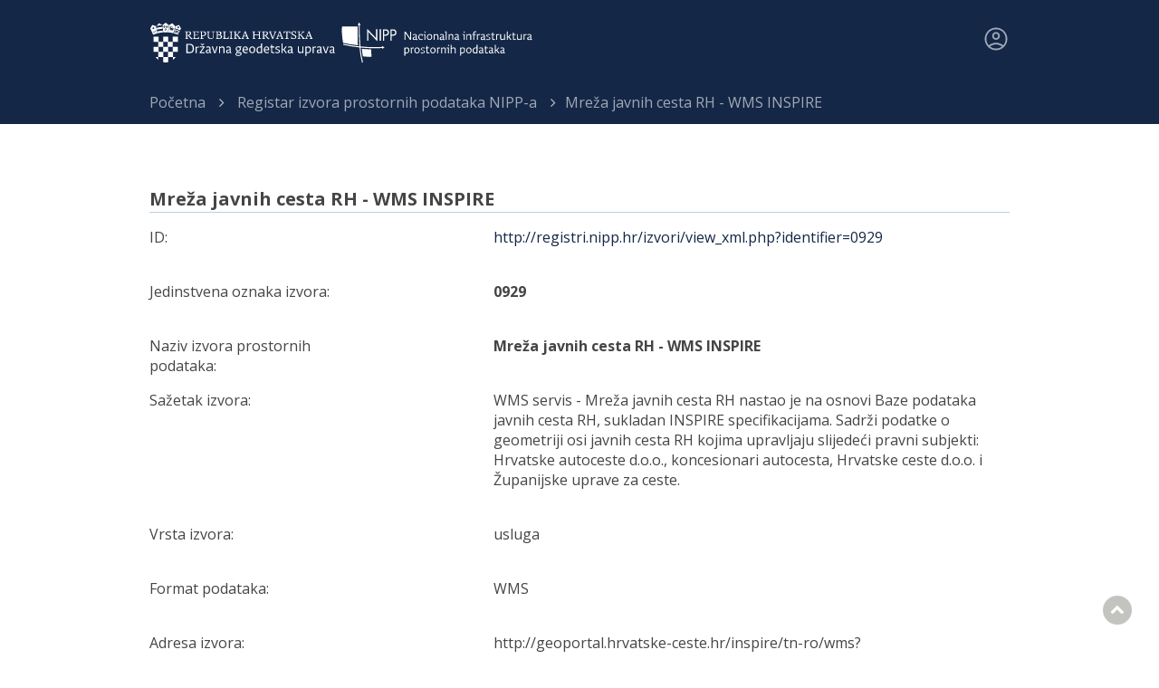

--- FILE ---
content_type: text/html; charset=UTF-8
request_url: https://registri.nipp.hr/izvori/view.php?id=939
body_size: 7629
content:
<!DOCTYPE html>

﻿﻿﻿﻿﻿
<script>
	var userId = 1;var isPublic = false;</script>




<html lang="hr">
   <head>
      <meta http-equiv="Content-Type" content="text/html; charset=UTF-8">
      <title>Mreža javnih cesta RH - WMS INSPIRE</title>
      <meta name="viewport" content="width=device-width, initial-scale=1.0">
      <meta name="format-detection" content="telephone=no">
      <link rel="stylesheet" type="text/css" href="../res/css/style.css">
      <link rel="stylesheet" type="text/css" href="../res/css/font-awesome.min.css">
      <script>var lng="hr";</script>
      <link href="https://fonts.googleapis.com/css?family=Open+Sans:400,700" rel="stylesheet" type="text/css">
      <!--<script src="../res/js/jquery-1.9.1.js"></script>
      <script src="../res/js/jquery-ui-1.10.1.min.js"></script>
      <script src="../res/js/jquery.dataTables.js"></script>
      <script src="../res/js/common-init.js"></script>-->
      <script src="../res/js/jquery-1.11.3.min.js"></script>
       <script src="../res/js/scrollTop.js"></script>
      <!--[if lte IE 8]><script src="http://inspire.ec.europa.eu/res/js/modernizr.js"></script><![endif]--><script>
	(function(i, s, o, g, r, a, m) {
		i['GoogleAnalyticsObject'] = r;
		i[r] = i[r] || function() {
			(i[r].q = i[r].q || []).push(arguments)
		}, i[r].l = 1 * new Date();
		a = s.createElement(o),
			m = s.getElementsByTagName(o)[0];
		a.async = 1;
		a.src = g;
		m.parentNode.insertBefore(a, m)
	})(window, document, 'script', 'https://www.google-analytics.com/analytics.js', 'ga');

	ga('create', 'UA-46085112-3', 'auto');
	ga('send', 'pageview');
</script>

	  </head>
      <link rel="shortcut icon" href="../res/img/favicon.ico" type="image/x-icon">
   <body>

		<div id="userInfo" class="center">
        	<a id="prijavaid" href="https://registri.nipp.hr/api/admin">
				<img src="../res/img/main/user.svg">
			</a>
    	</div>

		<header>
		<div class="center"><a href="http://www.nipp.hr" class="logodgu"></a></div>
        <div class="center"><a href="http://www.nipp.hr" class="logo"></a>
        <div class="clearfix"></div>
        </div>



        </header>
		 <section class="breadcrumbs"><div class="center breadcrumb-dots"><ul><li><a href="../">Početna</a></li><li> <a href="../izvori">Registar izvora prostornih podataka NIPP-a</a></li><li class="breadcrumbs-last-item">Mreža javnih cesta RH - WMS INSPIRE</li></ul></div></section>



	  <!--<div class="wrapper"><div id="breadctxt"><a href="../">Registri NIPP-a</a>&nbsp;
            &gt;
            <a href="../izvori">Registar izvora prostornih podataka NIPP-a</a>&nbsp;
            &gt;
            <span>Mreža javnih cesta RH - WMS INSPIRE</span></div>
	</div>-->

      <article class="exp">
    <h2 style="margin-top:20px;">Mreža javnih cesta RH - WMS INSPIRE</h2>
    <div class="black-line"></div>

    <p><span class="csm">ID:</span></p>
    <div class="dcsm2"><a href="view_xml.php?identifier=0929">http://registri.nipp.hr/izvori/view_xml.php?identifier=0929</a></div>
    <div class="clft"></div><br>
    <p><span class="csm">Jedinstvena oznaka izvora:</span></p>
    <div class="dcsm2"><b>0929</b></div>
    <div class="clft"></div><br>
    <p><span class="csm">Naziv izvora prostornih podataka:</span></p>
    <div class="dcsm2"><b>Mreža javnih cesta RH - WMS INSPIRE</b></div>
    <div class="clft"></div><br>
    <p><span class="csm">Sažetak izvora:</span></p>
    <div class="dcsm2">WMS servis - Mreža javnih cesta RH nastao je na osnovi Baze podataka javnih cesta RH, sukladan INSPIRE specifikacijama. Sadrži podatke o geometriji osi javnih cesta RH kojima upravljaju slijedeći pravni subjekti: Hrvatske autoceste d.o.o., koncesionari autocesta, Hrvatske ceste d.o.o. i Županijske uprave za ceste.</div>
    <div class="clft"></div><br>
    <p><span class="csm">Vrsta izvora:</span></p>
    <div class="dcsm2">usluga</div>
    <div class="clft"></div><br>
    <p><span class="csm">Format podataka:</span></p>
    <div class="dcsm2">WMS</div>
    <div class="clft"></div><br>
    <p><span class="csm">Adresa izvora:</span></p>
    <div class="dcsm2">http://geoportal.hrvatske-ceste.hr/inspire/tn-ro/wms?service=WMS&request=GetCapabilities<br></div>
    <div class="clft"></div><br>
         <p><span class="csm">Naziv subjekta NIPP-a i uloga odgovorne strane:</span></p><div class="dcsm2"><a href="../subjekti/view.php?id=22">0024 - Hrvatske ceste d.o.o. - Kontaktna točka</a></div>
							   <div class="clft"></div><br>
         <div class="clft"></div><br>
         <p><span class="csm">INSPIRE i NIPP tema prostornih podataka:</span></p><div class="dcsm2">I 7 Prometne mreže</div>
         <div class="clft"></div><br>
         <p><span class="csm">Geografski obuhvat izvora:</span></p>
         	<div class="dcsm2">Republika Hrvatska</div>
         <div class="clft"></div><br>
          <p><span class="csm">Ograničenje pristupa i korištenja izvora:</span></p>
         	<div class="dcsm2">Nema uvjeta za pristup i korištenje<br></div>
         <div class="clft"></div><br>
         <p><span class="csm">Datum uključivanja izvora u NIPP:</span></p>
         	<div class="dcsm2">04-12-2020<br></div>
         <div class="clft"></div><br>
         <p><span class="csm">Upareni izvor:</span></p><div class="dcsm2"><a href="view.php?id=96">0096 Baza podataka javnih cesta Republike Hrvatske INSPIRE</a></div>
                      <div class="clft"></div><br>
				 <p><span class="csm">Metapodaci:</span></p>
				  <div class="dcsm2"><a href="https://geoportal.nipp.hr/geonetwork/srv/hrv/catalog.search#/metadata/c411b24d-34dd-4ca5-a1bc-bc514db3c8c8" target="_blank">https://geoportal.nipp.hr/geonetwork/srv/hrv/catalog.search#/metadata/c411b24d-34dd-4ca5-a1bc-bc514db3c8c8</a></div>
         <div class="clft"></div><br>
         <p><span class="csm">Napomena:</span></p>
         	<div class="dcsm2"></div>
         <div class="clft"></div><br>
				 <div class="clft"></div><br><br/><br/>
<h2 style="margin-top:40px;">Preuzimanje i pregled izvora NIPP-a</h2>
		<div class="black-line"></div>	
		<div class="excel-download-btns">
			<div class="dcsm">
			<a class="excel-download-btns-child" href="view_xml.php?identifier=0929" target="_blank">
	  				<button class="subjekti-icon">
						<img src="../res/img/main/download_arrow.svg">
					</button> 
					<p>XML pregled</p>
	  			</>
			</div>
			<div class="dcsm">
			<a class="excel-download-btns-child" href="../tcpdf/print/izvor_javno.php?id=939" target="_blank">
					<button class="subjekti-icon">
						<img src="../res/img/main/download_arrow.svg">
					</button> 
					<p>PDF Preuzimanje</p>
				</a>
			</div>
		</div>
      </article>
	  <footer>
		<div class="footer-first-part">
			<ul>
				<li><img width="253,5" height="52,5" src="../res/img/main/dgu.svg"></li>
				<li><img width="75" height="55" src="../res/img/main/dgu_footer.png"></li>
				<li><span class="white">Nacionalna kontaktna točka za NIPP i INSPIRE</span><br>Državna geodetska uprava<br>Gruška 20, 10 000 Zagreb, Hrvatska</li>
			</ul>
		<div class="clearfix"></div>
		</div>
		<div class="footer-second-part">
			<ul>
				<li>Nadogradnja ove stranice sufinancirana je iz Europskog socijalnog fonda. <br> Sadržaj je isključiva odgovornost Državne geodetske uprave.
				<li>© 2026 Državna geodetska uprava. | Sva prava pridržana.<br><a href="Izjava o pristupacnosti_RegistriNIPP-a_FINAL.docx" style="color: white;">Izjava o pristupačnosti</a></li>
			</ul>
		<div class="clearfix"></div>
		</div>
	</footer>
	<a href="javascript:;" class="scrollToTop" style="display: inline;"></a>
   </body>
</html>

--- FILE ---
content_type: text/css
request_url: https://registri.nipp.hr/res/css/style.css
body_size: 13177
content:
body {
  font-family: Arial, sans-serif;
  font-size: 14px;
  margin: 0 auto;
  padding: 0;
  height: 100vh;
}

acronym,
abbr {
  cursor: help;
}

/* Content styles */

article {
  width: 950px;
  text-align: left;
  margin: auto;
}

article.exp {
  font-size: 16px;
  width: 950px;
  margin-top: 50px;
}

.margin-added {
  margin-bottom: 50px;
}

p span {
  width: 200px;
  padding-right: 20px;
  display: inline-block;
}

.exp p strong {
  display: inline-block;
  width: 730px;
  vertical-align: top;
}

.csm {
  float: left;
}

.dcsm {
  word-wrap: break-word;
}

.dcsm li {
  list-style-type: square;
  margin: 30px 40px;
  text-align: justify;
}

.dcsm2 {
  margin-left: 40%;
  word-wrap: break-word;
}

.dcsm2 a:hover {
  opacity: 0.7;
}

p#login {
  text-align: right;
}

/*export u pdf*/
.myPDF {
  background-color: #ff6c52;
  display: inline-block;
  cursor: pointer;
  color: #000000;
  font-family: Arial;
  font-size: 14px;
  padding: 5px 25px;
  text-decoration: none;
}
.myPDF:hover {
  /* background-color: #e0c0c0; */
}
.myPDF:active {
  position: relative;
  top: 1px;
}
/*gumb za brisanje*/

#brisi {
  opacity: 0.3;
  cursor: not-allowed;
}
#brisi:hover {
  background-color: #949494;
  opacity: 0.3;
}

/*Search form*/

form {
  width: 500px;
  /*margin:50px auto;*/
}
::-webkit-input-placeholder {
  /* For WebKit browsers */

  color: #ccc;
}
:-moz-placeholder {
  /* For Mozilla Firefox 4 to 18 */

  color: #ccc;
}
::-moz-placeholder {
  /* For Mozilla Firefox 19+ */

  color: #ccc;
}
:-ms-input-placeholder {
  /* For Internet Explorer 10+ */

  color: #ccc;
}

input:focus {
  outline: none;
}

/*NOVO 1-12-2015*/

body,
input,
select,
textarea,
pre {
  font-size: 14px;
  font-family: "Open Sans", sans-serif;
  font-weight: 400;
  color: #454545;
  line-height: 22px;
  display: flex;
  flex-direction: column;
}
a {
  color: #142747;
  text-decoration: none;
  -webkit-transition: all 0.3s ease;
  -moz-transition: all 0.3s ease;
  -o-transition: all 0.3s ease;
  transition: all 0.3s ease;
}
a.link_red {
  color: #e41f26;
}

a:focus {
  outline: none;
}
h1,
h2,
h3,
h4 {
  margin: 0;
  padding: 0;
  line-height: 1.25;
}
h1 {
  font-size: 28px;
  font-family: "Open Sans", sans-serif;
  font-weight: 400;
  /*text-transform: uppercase;*/
  color: #88909c;
  line-height: 28px;
}
h2 {
  font-size: 20px;
  font-family: "Open Sans", sans-serif;
  font-weight: 600;
  color: #454545;
  padding-bottom: 2px;
}

/* BUTTONS */

input[type="submit"],
.btn {
  display: inline-block;
  border: 0;
  font-size: 13px;
  font-weight: bold;
  color: #fff;
  text-transform: uppercase;
  line-height: 17px;
  height: 40px;
  width: 150px;
  margin-top: 10px;
}
.btn:hover {
  color: #fff;
}
.btn1 {
  background: #ce002e;
}

.btn2 {
  display: inline;
  background: #142747;
  float: right;
  cursor: pointer;
}

.btn2:hover {
  opacity: 0.8;
}

.btn3 {
  background: #16629c;
  cursor: pointer;
  font-size: 13px;
  font-weight: bold;
  display: inline-block;
  border: 0;
  text-transform: uppercase;
  line-height: 17px;
  padding: 7px 17px;
  float: right;
}

.btn4 {
  background: #16629c;
  cursor: pointer;
  font-size: 13px;
  font-weight: bold;
  display: inline-block;
  border: 0;
  text-transform: uppercase;
  line-height: 17px;
  padding: 7px 17px;
}

button,
#submit_btn {
  border: 0;
  font-size: 13px;
  font-weight: bold;
  color: #fff;
  text-transform: uppercase;
  line-height: 17px;
  padding: 7px 10px;
  float: right;
  background: #142747;
  cursor: pointer;
  width: 100%;
}

button:hover {
  opacity: 0.7;
}

.button {
  border: 0;
  font-size: 13px;
  font-weight: bold;
  color: #fff;
  text-transform: uppercase;
  line-height: 17px;
  padding: 7px 10px;
  float: right;
  background: #142747;
  cursor: pointer;
  margin: -20px 10px 0 5px;
}

.button:hover {
  opacity: 0.7;
}

/*pretrazivanje*/

form {
  margin: 0 auto;
  width: 950px;
}
.formWrapper {
  display: table;
  width: 100%;
  margin-top: 20px;
  margin-bottom: 10px;
}
.search {
  display: block;
  width: 96%;
  padding: 0px 10px;
  font-size: 16px;
  background: #fff;
  border: 1px solid #c7c7c7;
  height: 38px;
  margin-top: 10px;
}
.searchTema {
  display: block;
  width: 100%;
  padding: 10px 10px;
  /*font-size: 16px;*/
  background: #fff;
  border: 1px solid #c7c7c7;
}
.formWrapper > div {
  display: table-cell;
  vertical-align: middle;
}

.goButton {
  width: 100px;
  text-align: right;
}

/* Table styles */

table {
  border-spacing: 2px;
}
.tb_cont * {
  /*border-radius:0*/
}
.tb_cont {
  width: 951px;
  margin-bottom: 50px;
}
.tb_cont table {
  border: 1px solid rgb(221, 221, 221);
  border-collapse: collapse;
  table-layout: fixed;
  width: 100%;
}
.tb_cont td {
  padding: 3px;
  border: 1px solid rgb(221, 221, 221);
}
.fg-toolbar {
  border: 0;
}
.tb_cont select,
.tb_cont input {
  border: 0;
  margin-left: 4px;
}
.DataTables_sort_wrapper {
  position: relative;
}
.DataTables_sort_wrapper span {
  position: absolute;
  top: 0;
  left: 0;
}
table tr td {
  word-wrap: break-word;
}
.stgmsg {
  width: 300px;
  padding: 10px;
  border-radius: 5px;
  background-color: #a0d8ff;
  position: absolute;
  right: 300px;
  top: 70px;
  font-weight: bold;
}
.dataTable li {
  list-style: none;
}
#edit-izvori {
  min-width: 740px;
}
#edit-izvori tbody tr td {
  min-width: 280px;
}
table td input {
  color: #000000;
  border-style: solid;
  border-collapse: collapse;
  border-spacing: 0;
  border-width: 1px;
  border-color: #bcc6cc;
  height: 30px;
  width: 448px;
  font: 14px Arial, Arial Unicode MS, Helvetica, Sans-Serif;
  font-weight: normal;
}
table td input#delete_logo {
  color: #000000;
  border-style: solid;
  border-collapse: collapse;
  border-spacing: 0;
  border-width: 1px;
  border-color: #bcc6cc;
  height: 20px;
  width: 40px;
  font: 14px Arial, Arial Unicode MS, Helvetica, Sans-Serif;
  font-weight: normal;
}
table td textarea {
  resize: none;
  width: 444px;
  min-width: 444px;
  max-width: 444px;
  height: 120px;
  min-height: 120px;
  max-height: 120px;
  font: 14px Arial, Arial Unicode MS, Helvetica, Sans-Serif;
  font-weight: normal;
}
table td#button input#newTema {
  text-align: left;
  color: #000000;
  border-style: solid;
  border-collapse: collapse;
  border-spacing: 0;
  border-width: 1px;
  height: 18px;
  width: 18px;
  font: 14px Arial, Arial Unicode MS, Helvetica, Sans-Serif;
  font-weight: normal;
}
table > tbody > tr {
  padding: 5px2px;
}
table > tbody > tr:nth-child(even) {
  background-color: rgb(238, 238, 238);
}
#edit-izvori > tbody > tr {
  background-color: white;
}
thead > tr > th {
  background-color: #142747;
  border-color: #142747;
  color: #fff;
  padding: 5px 3px;
}

/*naslovi tablica*/

strong {
  font-family: "Open Sans", sans-serif;
  color: rgb(255, 255, 255);
  font-size: 16px;
  font-weight: bold;
}
.exp p strong {
  font-family: "Open Sans", sans-serif;
  font-size: 16px;
  color: #88909c;
}

/*footer*/
.white {
  color: #fff;
}
.center {
  width: 950px;
  margin: 0 auto;
}

.breadcrumb-dots ul:last-child {
  text-overflow: ellipsis !important;
  white-space: nowrap !important;
  overflow: hidden !important;
  width: 950px;
  color: rgba(255, 255, 255, 0.6);
}

.center img {
  margin-top: -20px;
  width: 30px;
  height: 30px;
}

.center svg:hover {
  fill-opacity: 1;
}

footer {
  font-size: 11px;
  color: #999;
  line-height: 16px;
  display: block;
  margin-top: 20px;
}

footer ul {
  list-style: none;
  width: 950px;
  padding: 0;
  margin: 0 auto;
}

footer ul li {
  float: left;
}
footer ul li:first-child {
  margin-left: 0;
}
footer ul li:last-child {
  float: right;
  margin-left: 0;
}

/* STYLES */

.scrollToTop {
  display: none;
  position: fixed;
  bottom: 30px;
  right: 30px;
  width: 32px;
  height: 32px;
  background: url(../img/main/cycle.png) no-repeat 0 0;
  z-index: 99999;
  -webkit-transition: none;
  -moz-transition: none;
  -o-transition: none;
  transition: none;
}
.scrollToTop:hover {
  background: url(../img/main/cycle.png) no-repeat 0 -40px;
}
.clearfix:before,
.clearfix:after {
  content: " ";
  display: table;
}
.clearfix:after {
  clear: both;
}

/*header*/

#userInfo {
  text-align: right;
  position: relative;
  z-index: 100;
  color: rgba(255, 255, 255, 0.6);
}
#userInfo a {
  color: rgba(255, 255, 255, 0.6);
}

#userInfo a:hover {
  color: rgba(255, 255, 255, 1);
}

header {
  height: 90px;
  position: relative;
  margin-top: -45px;
  background-color: #142747;
}
.logo {
  float: left;
  width: 212px;
  height: 48px;
  background: url(../img/main/nipp.svg) no-repeat 0 0;
  background-size: cover;
  margin: 24px 0;
}

.logodgu {
  float: left;
  width: 212px;
  height: 48px;
  background: url(../img/main/dgu.svg) no-repeat 0 0;
  background-size: cover;
  margin: 24px 0;
}

/*header traka*/

.breadcrumbs {
  margin: 0 auto;
  background-color: #142747;    
  width: 100%;
  padding-bottom: 12px;
}
.breadcrumbs ul {
  margin: 0;
  padding: 13px 0 0 0;
  list-style: none;
  font-size: 16px;
}
.breadcrumbs ul li {
  display: inline;
  padding-left: 10px;
}
.breadcrumbs ul li:first-child {
  padding-left: 0;
}
.breadcrumbs ul li::after {
  font-family: "FontAwesome";
  content: "\f105";
  color: rgba(255, 255, 255, 0.7);
  margin-left: 15px;
}

.breadcrumbs-last-item {
  color: rgba(255, 255, 255, 0.6);
}

/*nema zadnje strelice*/

.breadcrumbs ul li:last-child::after {
  font-family: "FontAwesome";
  content: "";
  margin-left: 15px;
}
.breadcrumbs ul li a {
  color: rgba(255, 255, 255, 0.6);
}
.breadcrumbs ul li a:hover {
  color: rgba(255, 255, 255, 1);
  border-bottom: 2px solid white;
}

/*login*/

.loginform {
  display: none;
  background: #eee;
  box-sizing: border-box;
  padding: 30px 0;
  position: relative;
  z-index: 1;
  top: -22px;
  margin-bottom: 22px;
}
.loginform .formWrapper {
  display: table;
  width: 100%;
}
.loginform .formWrapper > div {
  display: table-cell;
  vertical-align: middle;
}
.loginform .formWrapper .textbox {
  display: block;
  width: 96%;
  padding: 10px 10px;
  font-size: 16px;
  background: #fff;
  border: 1px solid #c7c7c7;
}
.loginform .label {
  width: 100px;
  font-size: 20px;
}
.loginform .closeIcon {
  width: 80px;
  text-align: right;
  padding-right: 10px;
}
.loginform .goButton {
  width: 100px;
  text-align: right;
}

.prijavaid {
  width: 30px;
  height: 30px;
  background: url("../img/main/PersonCircle.svg");
}

#prijavaid {
  position: relative;
  top: 20px;
}

.closeBtn {
  background: url("../img/main/close-icon.png") no-repeat scroll center center
    rgba(0, 0, 0, 0);
  border: 1px solid #ccc;
  border-radius: 16px;
  cursor: pointer;
  display: inline-block;
  float: right;
  padding: 15px;
  transition: border 0.3s ease 0s;
}

table td.searchsubtext {
  width: 450px;
}

.redText {
  background-color: red;
}

.blank_row {
  height: 10px !important; /* overwrites any other rules */
  background-color: #ffffff;
}

.form-dropdown {
  width: 450px;
}

.chart {
  height: 200px;
  width: 200px;
}

/*Nadogradnja 2022*/
.excel-download-btns {
  display: flex;
  justify-content: space-evenly;
  align-items: center;
  height: 180px;
}

.black-line {
  width: 100%;
  height: 1px;
  background-color: #155ba4;
  opacity: 0.3;
}

.subjekti-icon {
  width: 70px;
  height: 70px;
  border-radius: 50%;
  border: 9px solid #eeeeee;
  background-color: #142747;
  display: flex;
  justify-content: center;
  align-items: center;
}

.subjekti-icon img {
  width: 35px;
  height: 36px;
}

.excel-download-btns-child {
  display: flex;
  flex-direction: row;
  align-items: center;
  gap: 10px;
}

.excel-download-btns-child:hover {
  opacity: 0.8;
}

.cards-front-page {
  width: 100%;
  display: flex;
  justify-content: center;
  align-items: center;
  height: 120px;
  gap: 30px;
  margin-top: 30px;
  margin-bottom: 80px;
  font-size: 25px;
  line-height: normal;
  text-align: center;
}

.cards-front-page-child {
  display: flex;
  justify-content: center;
  align-items: center;
  width: 50%;
  height: 100%;
  background-color: #142747;
  color: rgba(255, 255, 255, 1);
}

.cards-front-page-child:hover {
  opacity: 0.8;
}

.footer-first-part {
  font-size: 13px;
  padding: 12px;
  height: 89px;
  background-color: #142747;
}
.footer-second-part {
  font-size: 12px;
  height: 72px;
  background-color: #0b1526;
}

.ion-icon-first {
  position: relative;
  left: 80px;
}

.ion-icon-second {
  position: relative;
  left: 40px;
}

.footer-first-part,
.footer-second-part {
  display: flex;
  align-items: center;
  justify-content: space-around;
  text-align: justify;
}

.download-arrow {
  background: url(../img/main/download_arrow.svg) no-repeat 0 0;
  background-size: cover;
}
.first-heading {
  margin-top: 30px;
  color: #454545;
}

h2.first-heading {
  padding-bottom: 0px;
}

.width-first-part {
  width: 30%;
  color: #454545;
  font-weight: bold;
}

.canvas-offset {
  margin-bottom: 180px;
}

.graph {
  width: 30%;
}

.subjects-download {
  width: 950px;
  margin-top: 220px;
}

.text-style {
  color: #454545;
  font-weight: semi-bold;
}

.hover-new-entry:hover {
  border-bottom: 2px solid #142747;
}

img svg:hover {
  fill: white;
}

.goButton button {
  margin-top: -2px;
}


--- FILE ---
content_type: image/svg+xml
request_url: https://registri.nipp.hr/res/img/main/nipp.svg
body_size: 22093
content:
<svg width="155" height="35" viewBox="0 0 155 35" fill="none" xmlns="http://www.w3.org/2000/svg">
<path fill-rule="evenodd" clip-rule="evenodd" d="M21.7391 8.91303L28.9855 16.5217V6.81158H27.971V13.9855L20.7246 6.3768V16.0869H21.7391V8.91303ZM30.7246 16.0869H31.8116V6.81158H30.7246V16.0869ZM35.2174 11.0869H34.4928V7.75361H35.6522L36.2319 7.89854C36.4445 7.95016 36.6427 8.04925 36.8116 8.18839L37.1739 8.62318C37.297 8.8697 37.3473 9.1462 37.3188 9.42028C37.3188 10.5072 36.5942 11.0869 35.2174 11.0869M37.3188 7.31883C37.0167 7.10118 36.6703 6.95274 36.3043 6.88405H33.4783V16.0869H34.4928V12.029H35.2899C36.0598 12.0935 36.8282 11.8886 37.4638 11.4493C37.7611 11.2058 37.9953 10.8943 38.1467 10.5411C38.298 10.1879 38.3621 9.80346 38.3333 9.42028C38.3375 8.99975 38.2638 8.58208 38.1159 8.18839C37.9296 7.83467 37.6551 7.53513 37.3188 7.31883M41.2319 11.0869H40.5072V7.75361H41.5942L42.2464 7.89854L42.8261 8.18839L43.1884 8.62318C43.2712 8.88144 43.3199 9.1494 43.3333 9.42028C43.3333 10.5072 42.6087 11.0869 41.2319 11.0869M44.1304 8.18839C43.9438 7.85049 43.6845 7.55822 43.3712 7.33266C43.0579 7.1071 42.6985 6.95388 42.3188 6.88405H39.4928V16.0869H40.5072V12.029H41.2319C42.025 12.0985 42.8179 11.8939 43.4783 11.4493C43.7756 11.2058 44.0098 10.8943 44.1612 10.5411C44.3125 10.1879 44.3766 9.80346 44.3478 9.42028C44.352 8.99975 44.2783 8.58208 44.1304 8.18839" fill="white"/>
<path fill-rule="evenodd" clip-rule="evenodd" d="M15.3623 20.6522C14.6377 11.8841 14.7826 3.33334 14.7826 3.18842H13.9855C13.9855 3.26088 13.8406 11.7391 14.5652 20.5797C10.2296 20.157 5.92266 19.4795 1.66667 18.5507L1.44928 19.3478C5.80148 20.3007 10.2049 21.0023 14.6377 21.4493C14.924 25.5815 15.5787 29.6799 16.5942 33.6957L17.3913 33.4783C16.376 29.5607 15.7211 25.5586 15.4348 21.5217C18.8406 21.8116 22.6812 22.1015 26.6667 22.1015C28.7923 22.1015 30.8937 22.029 32.971 21.8841V21.0145C27.1254 21.3654 21.2609 21.2442 15.4348 20.6522" fill="white"/>
<path fill-rule="evenodd" clip-rule="evenodd" d="M13.3333 19.6377C12.971 17.029 13.0435 4.49277 13.0435 4.49277H0.579718C7.98544e-06 8.69567 0.942037 15.7247 1.44928 17.7536C5.35967 18.6692 9.33152 19.2989 13.3333 19.6377" fill="white"/>
<path fill-rule="evenodd" clip-rule="evenodd" d="M16.5942 22.6087C16.6883 24.6046 16.9306 26.5907 17.3188 28.5507C18.1159 28.9131 24.2754 29.058 24.2754 29.058L23.9855 23.0435L16.5942 22.6087" fill="white"/>
<path fill-rule="evenodd" clip-rule="evenodd" d="M15.5072 3.4058L14.9275 2.31884L14.2754 1.30435L13.6956 2.31884L13.1159 3.4058H15.5072Z" fill="white"/>
<path fill-rule="evenodd" clip-rule="evenodd" d="M32.7536 20.2899V22.6087L33.7681 22.029L34.7826 21.4493L33.7681 20.8696L32.7536 20.2899Z" fill="white"/>
<path d="M51.6667 9.92755L55.3623 15.3623H56.2319V8.76813H55.5072V14.1304L51.8116 8.76813H50.942V15.3623H51.6667V9.92755Z" fill="white"/>
<path d="M92.6812 14.7826C92.2464 14.7826 91.9565 14.5652 91.9565 14.1304C91.9565 13.6957 92.3913 13.3333 93.4058 13.3333H93.7681V14.2754C93.6336 14.4326 93.4671 14.5592 93.2796 14.6467C93.0921 14.7342 92.888 14.7806 92.6812 14.7826V14.7826ZM91.4493 11.5942C91.8922 11.4332 92.3558 11.3356 92.8261 11.3044C93.4058 11.3044 93.7681 11.5217 93.7681 12.1739V12.7536C91.9565 12.7536 91.1594 13.2609 91.1594 14.2029C91.1473 14.3741 91.1733 14.5459 91.2357 14.7059C91.298 14.8658 91.3951 15.0099 91.5198 15.1277C91.6446 15.2456 91.794 15.3343 91.9573 15.3874C92.1205 15.4405 92.2935 15.4567 92.4638 15.4348C92.7044 15.4452 92.9447 15.4055 93.1692 15.3182C93.3937 15.2308 93.5977 15.0978 93.7681 14.9275C93.8295 15.086 93.94 15.2207 94.0834 15.312C94.2268 15.4033 94.3956 15.4463 94.5652 15.4348H95V14.7826C94.4927 14.8551 94.4927 14.5652 94.4927 14.3478V12.029C94.4927 11.0145 93.8406 10.6522 92.8985 10.6522C92.3996 10.6366 91.9038 10.7358 91.4493 10.942V11.5942ZM88.4058 11.3044C89.058 11.3044 89.3478 11.6667 89.3478 12.6087V15.3623H90.1449V12.3189C90.1798 12.0984 90.1633 11.8728 90.0967 11.6597C90.03 11.4466 89.9151 11.2518 89.7608 11.0905C89.6065 10.9292 89.417 10.8057 89.2071 10.7297C88.9972 10.6536 88.7725 10.6271 88.5507 10.6522C87.9901 10.6551 87.4495 10.861 87.029 11.2319V10.7246H86.3768V15.3623H87.1014V11.8841C87.4586 11.5495 87.9182 11.3453 88.4058 11.3044V11.3044ZM83.2609 8.47827V9.13045H84.058V15.3623H84.8551V8.47827H83.2609ZM80.7246 14.7826C80.2898 14.7826 80 14.5652 80 14.1304C80 13.6957 80.3623 13.3333 81.4493 13.3333H81.8116V14.2754C81.6742 14.4292 81.507 14.5534 81.3202 14.6406C81.1333 14.7278 80.9307 14.7761 80.7246 14.7826ZM79.4927 11.5942C79.9333 11.4247 80.3981 11.3268 80.8696 11.3044C81.4493 11.3044 81.8116 11.5217 81.8116 12.1739V12.7536C80 12.7536 79.2029 13.2609 79.2029 14.2029C79.1908 14.3741 79.2168 14.5459 79.2791 14.7059C79.3415 14.8658 79.4385 15.0099 79.5633 15.1277C79.6881 15.2456 79.8375 15.3343 80.0008 15.3874C80.164 15.4405 80.337 15.4567 80.5072 15.4348C80.7479 15.4452 80.9882 15.4055 81.2127 15.3182C81.4372 15.2308 81.6412 15.0978 81.8116 14.9275C81.8618 15.0935 81.9699 15.2359 82.1161 15.3289C82.2623 15.422 82.4371 15.4596 82.6087 15.4348H83.0435V14.7826C82.5362 14.8551 82.5362 14.5652 82.5362 14.3478V12.029C82.5362 11.0145 81.884 10.6522 80.942 10.6522C80.4424 10.6283 79.9447 10.7278 79.4927 10.942V11.5942ZM76.3768 11.3044C77.029 11.3044 77.3913 11.6667 77.3913 12.6087V15.3623H78.1159V12.3189C78.1159 10.942 77.3188 10.6522 76.5942 10.6522C76.0335 10.6551 75.4929 10.861 75.0725 11.2319V10.7246H74.4203V15.3623H75.1449V11.8841C75.4829 11.5639 75.9147 11.3607 76.3768 11.3044V11.3044ZM70.942 15.4348C72.4638 15.4348 73.1884 14.2754 73.1884 12.971C73.2189 12.6774 73.1873 12.3805 73.0954 12.0999C73.0036 11.8193 72.8536 11.5612 72.6554 11.3424C72.4571 11.1237 72.215 10.9491 71.9447 10.8302C71.6745 10.7113 71.3822 10.6506 71.0869 10.6522C69.5652 10.6522 68.8406 11.8116 68.8406 13.116C68.8406 14.4203 69.6377 15.4348 70.942 15.4348ZM71.0145 11.3044C71.9565 11.3044 72.3913 11.9565 72.3913 13.0435C72.3913 14.1304 71.9565 14.7826 71.0145 14.7826C70.0725 14.7826 69.6377 14.1304 69.6377 12.971C69.6377 11.8116 70.1449 11.3044 71.0145 11.3044V11.3044ZM66.9565 9.05798C66.9553 9.18085 66.9986 9.3 67.0786 9.39329C67.1586 9.48659 67.2697 9.54768 67.3913 9.56523C67.5258 9.56523 67.6548 9.51179 67.75 9.41666C67.8451 9.32153 67.8985 9.19251 67.8985 9.05798C67.8832 8.92877 67.8248 8.80849 67.7328 8.71648C67.6408 8.62447 67.5205 8.56609 67.3913 8.55074C67.2697 8.56828 67.1586 8.62938 67.0786 8.72267C66.9986 8.81596 66.9553 8.93511 66.9565 9.05798ZM66.0869 10.7246V11.3768H66.9565V15.3623H67.6812V10.7246H66.0869ZM65.3623 10.7971C64.9615 10.686 64.5461 10.6371 64.1304 10.6522C62.6812 10.6522 61.9565 11.6667 61.9565 13.116C61.9565 14.5652 62.7536 15.4348 64.1304 15.4348C64.6078 15.4741 65.0862 15.3733 65.5072 15.1449V14.4928C65.1195 14.6689 64.701 14.7674 64.2754 14.7826C63.2609 14.7826 62.7536 14.2029 62.7536 12.971C62.7536 11.7391 63.1159 11.3044 64.1304 11.3044H64.6377V12.2464H65.3623V10.7971V10.7971ZM58.913 14.7826C58.4783 14.7826 58.1884 14.5652 58.1884 14.1304C58.1884 13.6957 58.6232 13.3333 59.7101 13.3333H60V14.2754C59.8655 14.4326 59.6989 14.5592 59.5115 14.6467C59.324 14.7342 59.1199 14.7806 58.913 14.7826ZM57.6812 11.5942C58.1241 11.4332 58.5877 11.3356 59.058 11.3044C59.6377 11.3044 60 11.5217 60 12.1739V12.7536C58.1884 12.7536 57.3913 13.2609 57.3913 14.2029C57.3913 15.1449 57.971 15.4348 58.7681 15.4348C59.2519 15.4395 59.7189 15.2578 60.0725 14.9275C60.1074 15.0877 60.2014 15.2288 60.3356 15.3228C60.4699 15.4168 60.6347 15.4568 60.7971 15.4348H61.2319V14.7826C60.7246 14.8551 60.7246 14.5652 60.7246 14.3478V12.029C60.7246 11.0145 60.0725 10.6522 59.1304 10.6522C58.6321 10.6439 58.1379 10.7427 57.6812 10.942V11.5942Z" fill="white"/>
<path d="M151.159 14.7826C150.652 14.7826 150.435 14.5652 150.435 14.1304C150.435 13.6956 150.797 13.3333 151.884 13.3333H152.174V14.2754C152.058 14.435 151.905 14.5644 151.729 14.6527C151.552 14.741 151.357 14.7855 151.159 14.7826V14.7826ZM149.928 11.5942C150.368 11.4247 150.833 11.3268 151.304 11.3043C151.884 11.3043 152.174 11.5217 152.174 12.1739V12.7536C150.435 12.7536 149.638 13.2609 149.638 14.2029C149.626 14.3741 149.652 14.5459 149.714 14.7058C149.776 14.8658 149.873 15.0099 149.998 15.1277C150.123 15.2456 150.272 15.3343 150.436 15.3874C150.599 15.4405 150.772 15.4567 150.942 15.4348C151.183 15.4452 151.423 15.4055 151.647 15.3181C151.872 15.2308 152.076 15.0978 152.246 14.9275C152.319 15.2174 152.536 15.4348 153.043 15.4348H153.478V14.7826C152.971 14.8551 152.971 14.5652 152.971 14.3478V12.029C152.971 11.0145 152.319 10.6522 151.377 10.6522C150.877 10.6282 150.379 10.7278 149.928 10.942V11.5942ZM147.464 11.8841C147.609 11.7213 147.788 11.5917 147.988 11.5042C148.188 11.4167 148.405 11.3732 148.623 11.3768H149.13V10.6522H148.768C148.521 10.6408 148.274 10.6873 148.047 10.7879C147.821 10.8885 147.621 11.0405 147.464 11.2319V10.7246H146.812V15.3623H147.536L147.464 11.8841ZM143.116 14.7101C142.464 14.7101 142.101 14.4203 142.101 13.4783V10.7246H141.377V13.7681C141.377 15.1449 142.174 15.4348 142.971 15.4348C143.541 15.3732 144.088 15.1743 144.565 14.8551V15.3623H145.29V10.7246H144.565V14.2029C144.137 14.4992 143.636 14.6744 143.116 14.7101V14.7101ZM138.841 14.2029V11.3043H140.362V10.7246H138.841V9.42028H138.116V10.7246H137.464V11.3768H138.116V14.4203C138.116 15.2174 138.696 15.4348 139.348 15.4348L140.507 15.2899V14.6377L139.565 14.7826C139.13 14.7826 138.841 14.6377 138.841 14.2029V14.2029ZM133.986 13.2609H134.565L136.159 15.3623H137.101L135.217 12.8985L136.884 10.7246H136.015L134.638 12.6087H133.986V8.47826H133.188V15.3623H133.986V13.2609ZM129.638 14.7101C128.913 14.7101 128.623 14.4203 128.623 13.4783V10.7246H127.826V13.7681C127.791 13.9886 127.808 14.2142 127.874 14.4273C127.941 14.6403 128.056 14.8351 128.21 14.9964C128.365 15.1578 128.554 15.2813 128.764 15.3573C128.974 15.4333 129.198 15.4598 129.42 15.4348C130.016 15.3849 130.589 15.1855 131.087 14.8551V15.3623H131.812V10.7246H131.015V14.2029C130.614 14.5002 130.136 14.6763 129.638 14.7101V14.7101ZM125.362 11.8841C125.508 11.7213 125.687 11.5917 125.887 11.5042C126.087 11.4167 126.303 11.3732 126.522 11.3768H127.029V10.6522H126.667C126.419 10.6408 126.172 10.6873 125.946 10.7879C125.72 10.8885 125.52 11.0405 125.362 11.2319V10.7246H124.638V15.3623H125.362V11.8841ZM122.101 14.2029V11.3043H123.623V10.7246H122.101V9.42028H121.377V10.7246H120.725V11.3768H121.377V14.4203C121.377 15.2174 121.957 15.4348 122.609 15.4348L123.768 15.2899V14.6377L122.826 14.7826C122.391 14.7826 122.101 14.6377 122.101 14.2029V14.2029ZM118.043 15.4348C119.058 15.4348 120 15.1449 120 14.058C120 12.971 117.536 12.971 117.536 11.8116C117.536 10.6522 117.899 11.3043 118.406 11.3043C118.906 11.2741 119.405 11.374 119.855 11.5942V10.8696C119.438 10.7144 118.995 10.6406 118.551 10.6522C117.609 10.6522 116.739 11.0145 116.739 11.9565C116.739 12.8985 119.275 13.0435 119.275 14.1304C119.275 15.2174 118.696 14.7826 118.116 14.7826C117.666 14.7771 117.222 14.6784 116.812 14.4927V15.2174C117.203 15.3724 117.622 15.4463 118.043 15.4348V15.4348ZM113.696 14.7826C113.261 14.7826 112.971 14.5652 112.971 14.1304C112.971 13.6956 113.406 13.3333 114.493 13.3333H114.783V14.2754C114.648 14.4326 114.482 14.5592 114.294 14.6467C114.107 14.7342 113.903 14.7805 113.696 14.7826ZM112.464 11.5942C112.907 11.4332 113.37 11.3356 113.841 11.3043C114.42 11.3043 114.783 11.5217 114.783 12.1739V12.7536C112.971 12.7536 112.246 13.2609 112.246 14.2029C112.246 15.1449 112.754 15.4348 113.551 15.4348C114.035 15.4394 114.502 15.2578 114.855 14.9275C114.89 15.0877 114.984 15.2288 115.118 15.3228C115.253 15.4168 115.417 15.4568 115.58 15.4348H116.015V14.7826C115.58 14.8551 115.507 14.5652 115.507 14.3478V12.029C115.507 11.0145 114.855 10.6522 113.986 10.6522C113.463 10.6356 112.944 10.7346 112.464 10.942V11.5942ZM110 11.8841C110.331 11.5646 110.772 11.3833 111.232 11.3768H111.667V10.6522H111.377C111.119 10.6404 110.861 10.6864 110.623 10.7867C110.385 10.8869 110.172 11.039 110 11.2319V10.7246H109.275V15.3623H110V11.8841ZM107.029 10.0725C107.029 9.27536 107.319 9.05797 107.971 9.05797H108.696V8.40579H108.043C107.029 8.40579 106.232 8.76811 106.232 10.0725V10.7246H105.435V11.3043H106.232V15.2899H107.029V11.3768H108.406V10.7246H107.029V10.0725ZM102.754 11.3043C103.406 11.3043 103.768 11.6667 103.768 12.6087V15.3623H104.565V12.3188C104.6 12.0983 104.584 11.8728 104.517 11.6597C104.45 11.4466 104.335 11.2518 104.181 11.0905C104.027 10.9292 103.837 10.8057 103.627 10.7297C103.417 10.6536 103.193 10.6271 102.971 10.6522C102.41 10.6551 101.87 10.861 101.449 11.2319V10.7246H100.725V15.3623H101.449V11.8841C101.806 11.5495 102.266 11.3453 102.754 11.3043V11.3043ZM98.4783 9.05797C98.4783 9.1925 98.5317 9.32152 98.6268 9.41664C98.722 9.51177 98.851 9.56521 98.9855 9.56521C99.1071 9.54767 99.2182 9.48657 99.2982 9.39328C99.3782 9.29998 99.4216 9.18083 99.4203 9.05797C99.4216 8.9351 99.3782 8.81595 99.2982 8.72266C99.2182 8.62936 99.1071 8.56827 98.9855 8.55072C98.851 8.55072 98.722 8.60416 98.6268 8.69929C98.5317 8.79442 98.4783 8.92344 98.4783 9.05797V9.05797ZM97.6087 10.7246V11.3768H98.5507V15.3623H99.2754V10.7246H97.6087Z" fill="white"/>
<path d="M52.6812 22.1015C53.6232 22.1015 53.913 22.7536 53.913 23.7681C53.913 24.7826 53.6232 25.5797 52.3913 25.5797L51.5217 25.4348V22.5362C51.8451 22.2596 52.2556 22.1057 52.6812 22.1015ZM52.3188 26.2319C53.6957 26.2319 54.7101 25.4348 54.7101 23.6957C54.7101 21.9565 53.9855 21.4493 52.8986 21.4493C52.3818 21.4386 51.8748 21.5907 51.4493 21.8841V21.5218H50.7246V28.116H51.5217V26.1594L52.3188 26.2319Z" fill="white"/>
<path d="M56.6667 22.6812C56.8122 22.5184 56.9911 22.3888 57.1911 22.3013C57.3912 22.2138 57.6077 22.1703 57.8261 22.1739H58.3333V21.4493H57.971C57.7135 21.4425 57.4575 21.4906 57.2201 21.5906C56.9826 21.6906 56.7693 21.84 56.5942 22.029V21.5217H55.942V26.1594H56.6667V22.6812Z" fill="white"/>
<path d="M129.348 25.5797C128.913 25.5797 128.623 25.3623 128.623 24.9275C128.623 24.4928 129.058 24.1304 130.145 24.1304H130.435V25.0725C130.307 25.2378 130.142 25.3702 129.953 25.4584C129.764 25.5467 129.556 25.5883 129.348 25.5797ZM128.188 22.3913C128.595 22.1944 129.041 22.0952 129.493 22.1014C130.072 22.1014 130.435 22.3188 130.435 22.971V23.5507C128.623 23.5507 127.899 24.058 127.899 25C127.898 25.1681 127.932 25.3344 127.999 25.4888C128.065 25.6432 128.162 25.7823 128.285 25.8977C128.407 26.0131 128.551 26.1023 128.709 26.1598C128.867 26.2172 129.035 26.2418 129.203 26.2319C129.45 26.2433 129.697 26.1968 129.924 26.0962C130.15 25.9955 130.35 25.8435 130.507 25.6522C130.58 26.0145 130.797 26.2319 131.304 26.2319H131.667V25.5797C131.232 25.6522 131.159 25.3623 131.159 25.1449V22.8261C131.159 21.7391 130.58 21.4493 129.638 21.4493C129.138 21.4253 128.64 21.5249 128.188 21.7391V22.3913ZM124.275 24.058H124.928L126.449 26.1594H127.391L125.507 23.6232L127.174 21.5217H126.377L124.928 23.4058H124.275V19.2754H123.551V26.1594H124.275V24.058ZM120.217 25.5797C119.783 25.5797 119.493 25.3623 119.493 24.9275C119.493 24.4928 119.928 24.1304 121.015 24.1304H121.304V25.0725C121.17 25.2297 121.003 25.3563 120.816 25.4438C120.628 25.5313 120.424 25.5776 120.217 25.5797ZM118.986 22.3913C119.418 22.1956 119.888 22.0967 120.362 22.1014C120.942 22.1014 121.304 22.3188 121.304 22.971V23.5507C119.493 23.5507 118.768 24.058 118.768 25C118.756 25.1712 118.782 25.343 118.844 25.5029C118.907 25.6629 119.004 25.807 119.129 25.9248C119.253 26.0427 119.403 26.1314 119.566 26.1845C119.729 26.2376 119.902 26.2538 120.072 26.2319C120.319 26.2379 120.564 26.189 120.79 26.0887C121.015 25.9885 121.216 25.8394 121.377 25.6522C121.386 25.738 121.412 25.8212 121.453 25.897C121.495 25.9727 121.551 26.0395 121.618 26.0934C121.685 26.1473 121.763 26.1873 121.846 26.2111C121.929 26.2349 122.016 26.2419 122.101 26.2319H122.536V25.5797C122.101 25.6522 122.029 25.3623 122.029 25.1449V22.8261C122.029 21.7391 121.377 21.4493 120.507 21.4493C119.985 21.4327 119.465 21.5317 118.986 21.7391V22.3913ZM116.522 25V22.1014H118.043V21.5217H116.522V20.1449H115.797V21.5217H115.145V22.1739H115.797V25.2174C115.797 26.0145 116.377 26.2319 117.029 26.2319L118.188 26.087V25.4348L117.246 25.5797C116.812 25.5797 116.522 25.4348 116.522 25ZM112.246 25.5797C111.812 25.5797 111.522 25.3623 111.522 24.9275C111.522 24.4928 111.957 24.1304 113.043 24.1304H113.333V25.0725C113.206 25.2378 113.041 25.3702 112.852 25.4584C112.662 25.5467 112.455 25.5883 112.246 25.5797ZM111.087 22.3913C111.493 22.1944 111.94 22.0952 112.391 22.1014C112.971 22.1014 113.333 22.3188 113.333 22.971V23.5507C111.522 23.5507 110.797 24.058 110.797 25C110.797 25.1681 110.831 25.3344 110.897 25.4888C110.964 25.6432 111.061 25.7823 111.183 25.8977C111.305 26.0131 111.45 26.1023 111.608 26.1598C111.766 26.2172 111.934 26.2418 112.101 26.2319C112.349 26.2433 112.596 26.1968 112.822 26.0962C113.049 25.9955 113.248 25.8435 113.406 25.6522C113.478 26.0145 113.696 26.2319 114.203 26.2319H114.565V25.5797C114.13 25.6522 114.058 25.3623 114.058 25.1449V22.8261C114.058 21.7391 113.478 21.4493 112.536 21.4493C112.037 21.4253 111.539 21.5249 111.087 21.7391V22.3913ZM107.754 25.5797C106.812 25.5797 106.522 24.9275 106.522 23.913C106.522 22.8985 106.812 22.1014 108.043 22.1014C108.341 22.0671 108.643 22.1173 108.913 22.2464V25.0725C108.768 25.2352 108.589 25.3648 108.389 25.4523C108.189 25.5399 107.972 25.5833 107.754 25.5797V25.5797ZM109.71 19.2754H108.913V21.5217H108.188C107.85 21.4857 107.507 21.5271 107.187 21.6429C106.866 21.7587 106.577 21.9459 106.339 22.1902C106.102 22.4346 105.923 22.7297 105.817 23.0533C105.71 23.3769 105.679 23.7204 105.725 24.058C105.725 25.4348 106.449 26.3043 107.536 26.3043C108.041 26.3062 108.53 26.1261 108.913 25.7971V26.2319H109.638L109.71 19.2754ZM102.681 26.2319C104.13 26.2319 104.855 25.0725 104.855 23.7681C104.886 23.4744 104.854 23.1776 104.762 22.897C104.67 22.6164 104.52 22.3583 104.322 22.1395C104.124 21.9207 103.882 21.7462 103.611 21.6273C103.341 21.5083 103.049 21.4477 102.754 21.4493C101.232 21.4493 100.58 22.6087 100.58 23.913C100.58 25.2174 101.304 26.2319 102.681 26.2319V26.2319ZM102.681 22.1014C103.623 22.1014 104.058 22.7536 104.058 23.8406C104.058 24.9275 103.623 25.5797 102.681 25.5797C101.739 25.5797 101.304 24.9275 101.304 23.7681C101.304 22.6087 101.812 22.1014 102.681 22.1014V22.1014ZM97.6812 22.1014C98.5507 22.1014 98.9131 22.7536 98.9131 23.7681C98.9131 24.7826 98.5507 25.5797 97.3189 25.5797L96.4493 25.4348V22.5362C96.798 22.2544 97.2329 22.101 97.6812 22.1014ZM97.2464 26.2319C98.6957 26.2319 99.6377 25.4348 99.6377 23.6957C99.6377 21.9565 98.9855 21.4493 97.8261 21.4493C97.3318 21.4387 96.8479 21.5916 96.4493 21.8841V21.5217H95.7971V28.1159H96.5217V26.1594L97.2464 26.2319ZM88.8406 19.2754H88.0435V26.1594H88.8406V22.6812C89.2166 22.3313 89.7044 22.126 90.2174 22.1014C90.942 22.1014 91.3044 22.3913 91.3044 23.4058V26.1594H92.029V23.1159C92.0639 22.8954 92.0474 22.6699 91.9807 22.4568C91.9141 22.2437 91.7992 22.0489 91.6448 21.8876C91.4905 21.7263 91.301 21.6028 91.0911 21.5268C90.8812 21.4507 90.6566 21.4242 90.4348 21.4493C89.8658 21.4622 89.3124 21.6382 88.8406 21.9565V19.2754ZM85.8696 19.8551C85.8683 19.9779 85.9117 20.0971 85.9917 20.1904C86.0716 20.2837 86.1827 20.3448 86.3044 20.3623C86.4389 20.3623 86.5679 20.3089 86.663 20.2137C86.7582 20.1186 86.8116 19.9896 86.8116 19.8551C86.7963 19.7259 86.7379 19.6056 86.6459 19.5136C86.5539 19.4216 86.4336 19.3632 86.3044 19.3478C86.1827 19.3654 86.0716 19.4265 85.9917 19.5198C85.9117 19.6131 85.8683 19.7322 85.8696 19.8551V19.8551ZM85 21.5217V22.1739H85.8696V26.1594H86.5942V21.5217H85ZM82.3913 22.1014C83.0435 22.1014 83.3333 22.4638 83.3333 23.4058V26.1594H84.1304V23.1159C84.1653 22.8954 84.1488 22.6699 84.0822 22.4568C84.0156 22.2437 83.9006 22.0489 83.7463 21.8876C83.592 21.7263 83.4025 21.6028 83.1926 21.5268C82.9827 21.4507 82.7581 21.4242 82.5362 21.4493C81.9756 21.4522 81.435 21.6581 81.0145 22.029V21.5217H80.3623V26.1594H81.087V22.6087C81.4591 22.3093 81.9147 22.1322 82.3913 22.1014V22.1014ZM77.7536 22.6812C77.8992 22.5184 78.0781 22.3888 78.2781 22.3013C78.4782 22.2138 78.6947 22.1703 78.9131 22.1739H79.4203V21.4493H79.058C78.8105 21.4379 78.5637 21.4844 78.3373 21.585C78.1109 21.6856 77.911 21.8376 77.7536 22.029V21.5217H77.1015V26.1594H77.8261L77.7536 22.6812ZM73.6957 26.2319C75.1449 26.2319 75.8696 25.0725 75.8696 23.7681C75.9001 23.4744 75.8684 23.1776 75.7766 22.897C75.6848 22.6164 75.5348 22.3583 75.3366 22.1395C75.1383 21.9207 74.8961 21.7462 74.6259 21.6273C74.3557 21.5083 74.0634 21.4477 73.7681 21.4493C72.2464 21.4493 71.5942 22.6087 71.5942 23.913C71.5942 25.2174 72.3188 26.2319 73.6957 26.2319V26.2319ZM73.6957 22.1014C74.6377 22.1014 75.0725 22.7536 75.0725 23.8406C75.0725 24.9275 74.6377 25.5797 73.6957 25.5797C72.7536 25.5797 72.3189 24.9275 72.3189 23.7681C72.3189 22.6087 72.8261 22.1014 73.6957 22.1014V22.1014ZM69.2754 25V22.1014H70.7971V21.5217H69.2754V20.1449H68.5507V21.5217H67.8986V22.1739H68.5507V25.2174C68.5507 26.0145 69.1304 26.2319 69.7826 26.2319L70.942 26.087V25.4348L70 25.5797C69.6377 25.5797 69.2754 25.4348 69.2754 25V25ZM65.2899 26.2319C66.3044 26.2319 67.2464 25.942 67.2464 24.8551C67.2464 23.7681 64.7102 23.7681 64.7102 22.6087C64.7102 21.4493 65.1449 22.1014 65.6522 22.1014C66.1215 22.0715 66.5917 22.1457 67.029 22.3188V21.6667C66.6136 21.5059 66.1697 21.4319 65.7246 21.4493C64.7826 21.4493 63.9855 21.8116 63.9855 22.7536C63.9855 23.6956 66.5218 23.7681 66.5218 24.9275C66.5218 26.087 65.8696 25.5797 65.3623 25.5797C64.8889 25.574 64.4211 25.4755 63.9855 25.2899V26.0145C64.4009 26.1753 64.8448 26.2493 65.2899 26.2319V26.2319ZM60.8696 26.2319C62.3913 26.2319 63.116 25.0725 63.116 23.7681C63.1474 23.4682 63.1139 23.1651 63.0178 22.8793C62.9217 22.5935 62.7653 22.3317 62.559 22.1118C62.3528 21.8918 62.1017 21.7188 61.8227 21.6045C61.5437 21.4902 61.2433 21.4372 60.942 21.4493C59.4928 21.4493 58.7681 22.6087 58.7681 23.913C58.7681 25.2174 59.5652 26.2319 60.8696 26.2319V26.2319ZM60.942 22.1014C61.8841 22.1014 62.3189 22.7536 62.3189 23.8406C62.3189 24.9275 61.8841 25.5797 60.942 25.5797C60 25.5797 59.5652 24.9275 59.5652 23.7681C59.5652 22.6087 60.0725 22.1014 60.942 22.1014V22.1014Z" fill="white"/>
</svg>


--- FILE ---
content_type: image/svg+xml
request_url: https://registri.nipp.hr/res/img/main/user.svg
body_size: 2226
content:
<svg width="48" height="48" viewBox="0 0 48 48" fill="none" xmlns="http://www.w3.org/2000/svg">
<path d="M11.1 35.25C13.2 33.7833 15.2833 32.6583 17.35 31.875C19.4167 31.0917 21.6333 30.7 24 30.7C26.3667 30.7 28.5917 31.0917 30.675 31.875C32.7583 32.6583 34.85 33.7833 36.95 35.25C38.4167 33.45 39.4583 31.6333 40.075 29.8C40.6917 27.9667 41 26.0333 41 24C41 19.1667 39.375 15.125 36.125 11.875C32.875 8.625 28.8333 7 24 7C19.1667 7 15.125 8.625 11.875 11.875C8.625 15.125 7 19.1667 7 24C7 26.0333 7.31667 27.9667 7.95 29.8C8.58333 31.6333 9.63333 33.45 11.1 35.25ZM24 25.5C22.0667 25.5 20.4417 24.8417 19.125 23.525C17.8083 22.2083 17.15 20.5833 17.15 18.65C17.15 16.7167 17.8083 15.0917 19.125 13.775C20.4417 12.4583 22.0667 11.8 24 11.8C25.9333 11.8 27.5583 12.4583 28.875 13.775C30.1917 15.0917 30.85 16.7167 30.85 18.65C30.85 20.5833 30.1917 22.2083 28.875 23.525C27.5583 24.8417 25.9333 25.5 24 25.5ZM24 44C21.2667 44 18.6833 43.475 16.25 42.425C13.8167 41.375 11.6917 39.9417 9.875 38.125C8.05833 36.3083 6.625 34.1833 5.575 31.75C4.525 29.3167 4 26.7333 4 24C4 21.2333 4.525 18.6417 5.575 16.225C6.625 13.8083 8.05833 11.6917 9.875 9.875C11.6917 8.05833 13.8167 6.625 16.25 5.575C18.6833 4.525 21.2667 4 24 4C26.7667 4 29.3583 4.525 31.775 5.575C34.1917 6.625 36.3083 8.05833 38.125 9.875C39.9417 11.6917 41.375 13.8083 42.425 16.225C43.475 18.6417 44 21.2333 44 24C44 26.7333 43.475 29.3167 42.425 31.75C41.375 34.1833 39.9417 36.3083 38.125 38.125C36.3083 39.9417 34.1917 41.375 31.775 42.425C29.3583 43.475 26.7667 44 24 44ZM24 41C25.8333 41 27.625 40.7333 29.375 40.2C31.125 39.6667 32.85 38.7333 34.55 37.4C32.85 36.2 31.1167 35.2833 29.35 34.65C27.5833 34.0167 25.8 33.7 24 33.7C22.2 33.7 20.4167 34.0167 18.65 34.65C16.8833 35.2833 15.15 36.2 13.45 37.4C15.15 38.7333 16.875 39.6667 18.625 40.2C20.375 40.7333 22.1667 41 24 41ZM24 22.5C25.1333 22.5 26.0583 22.1417 26.775 21.425C27.4917 20.7083 27.85 19.7833 27.85 18.65C27.85 17.5167 27.4917 16.5917 26.775 15.875C26.0583 15.1583 25.1333 14.8 24 14.8C22.8667 14.8 21.9417 15.1583 21.225 15.875C20.5083 16.5917 20.15 17.5167 20.15 18.65C20.15 19.7833 20.5083 20.7083 21.225 21.425C21.9417 22.1417 22.8667 22.5 24 22.5Z" fill="white" fill-opacity="0.6"/>
</svg>


--- FILE ---
content_type: text/plain
request_url: https://www.google-analytics.com/j/collect?v=1&_v=j102&a=28715433&t=pageview&_s=1&dl=https%3A%2F%2Fregistri.nipp.hr%2Fizvori%2Fview.php%3Fid%3D939&ul=en-us%40posix&dt=Mre%C5%BEa%20javnih%20cesta%20RH%20-%20WMS%20INSPIRE&sr=1280x720&vp=1280x720&_u=IEBAAEABAAAAACAAI~&jid=343846184&gjid=1745481723&cid=1392695854.1769034140&tid=UA-46085112-3&_gid=117032295.1769034140&_r=1&_slc=1&z=714582369
body_size: -451
content:
2,cG-E29V5FPKYY